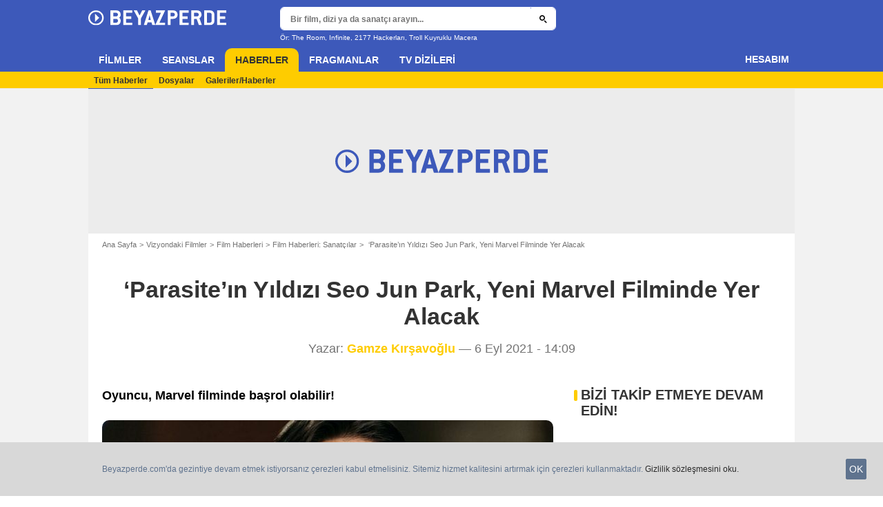

--- FILE ---
content_type: text/html; charset=utf-8
request_url: https://www.google.com/recaptcha/api2/aframe
body_size: 268
content:
<!DOCTYPE HTML><html><head><meta http-equiv="content-type" content="text/html; charset=UTF-8"></head><body><script nonce="KpPbHcf0M8vQBU6JddfWiw">/** Anti-fraud and anti-abuse applications only. See google.com/recaptcha */ try{var clients={'sodar':'https://pagead2.googlesyndication.com/pagead/sodar?'};window.addEventListener("message",function(a){try{if(a.source===window.parent){var b=JSON.parse(a.data);var c=clients[b['id']];if(c){var d=document.createElement('img');d.src=c+b['params']+'&rc='+(localStorage.getItem("rc::a")?sessionStorage.getItem("rc::b"):"");window.document.body.appendChild(d);sessionStorage.setItem("rc::e",parseInt(sessionStorage.getItem("rc::e")||0)+1);localStorage.setItem("rc::h",'1769043518147');}}}catch(b){}});window.parent.postMessage("_grecaptcha_ready", "*");}catch(b){}</script></body></html>

--- FILE ---
content_type: application/javascript; charset=utf-8
request_url: https://fundingchoicesmessages.google.com/f/AGSKWxVWnmfuPu3pn3xcdaaZntqBIauBLZP7ffYL5PddpgOR2depPsmR5pKGAYNtuzwLN_CEyBys37kdl7h0gYHddSj91WhMqmYz7IMw7OSe1_Ns-oSvTBvZ0n2c-Pwxyw92DqBtaeNAU8iQTmORRN2hEHX4kpI_rhLm92QiMrcYCqW-wXwhiJIeTfhtZ_2B/_/ad-local./jsplayerads-/reporo_/icon_advertising_/adzoneright.
body_size: -1289
content:
window['86856f68-8efb-41c6-84b2-5971fb43effe'] = true;